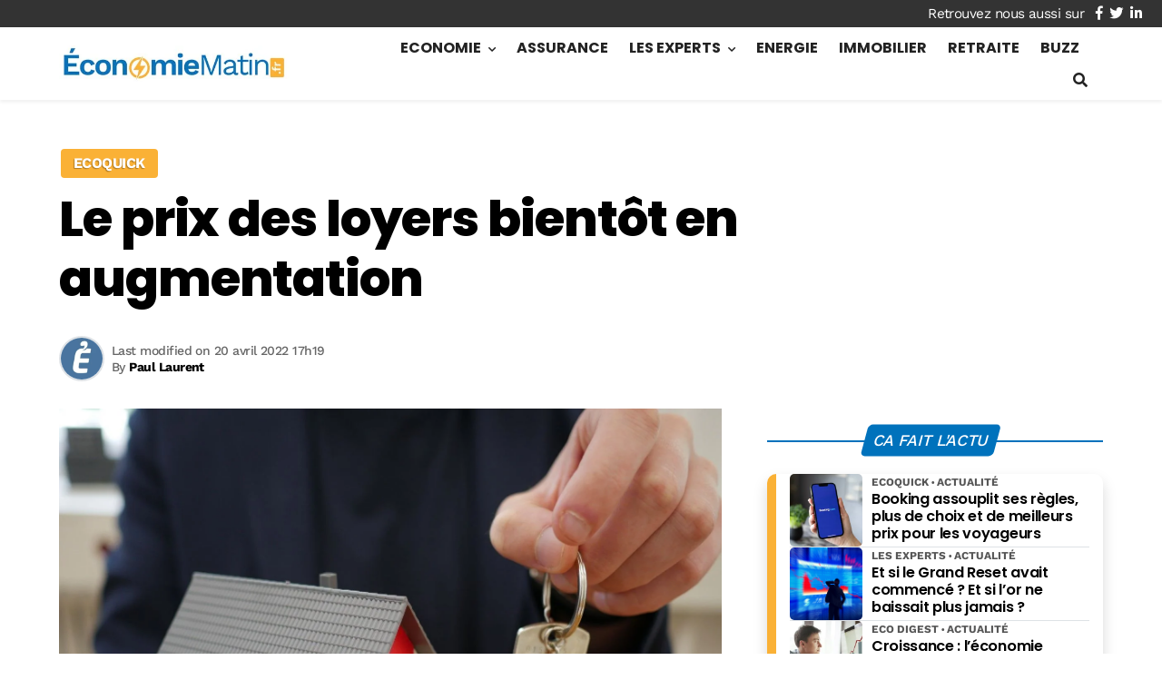

--- FILE ---
content_type: text/html; charset=utf-8
request_url: https://www.google.com/recaptcha/api2/aframe
body_size: 266
content:
<!DOCTYPE HTML><html><head><meta http-equiv="content-type" content="text/html; charset=UTF-8"></head><body><script nonce="_JzR2TGCVi0uZD0sssfRgw">/** Anti-fraud and anti-abuse applications only. See google.com/recaptcha */ try{var clients={'sodar':'https://pagead2.googlesyndication.com/pagead/sodar?'};window.addEventListener("message",function(a){try{if(a.source===window.parent){var b=JSON.parse(a.data);var c=clients[b['id']];if(c){var d=document.createElement('img');d.src=c+b['params']+'&rc='+(localStorage.getItem("rc::a")?sessionStorage.getItem("rc::b"):"");window.document.body.appendChild(d);sessionStorage.setItem("rc::e",parseInt(sessionStorage.getItem("rc::e")||0)+1);localStorage.setItem("rc::h",'1769762902223');}}}catch(b){}});window.parent.postMessage("_grecaptcha_ready", "*");}catch(b){}</script></body></html>